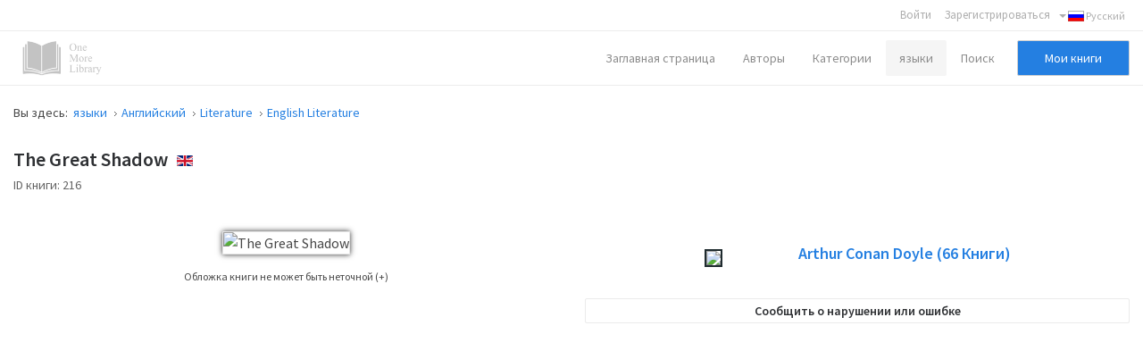

--- FILE ---
content_type: text/html; charset=utf-8
request_url: https://www.google.com/recaptcha/api2/aframe
body_size: 267
content:
<!DOCTYPE HTML><html><head><meta http-equiv="content-type" content="text/html; charset=UTF-8"></head><body><script nonce="nbTO7GLEiJFEvVVisaXmSQ">/** Anti-fraud and anti-abuse applications only. See google.com/recaptcha */ try{var clients={'sodar':'https://pagead2.googlesyndication.com/pagead/sodar?'};window.addEventListener("message",function(a){try{if(a.source===window.parent){var b=JSON.parse(a.data);var c=clients[b['id']];if(c){var d=document.createElement('img');d.src=c+b['params']+'&rc='+(localStorage.getItem("rc::a")?sessionStorage.getItem("rc::b"):"");window.document.body.appendChild(d);sessionStorage.setItem("rc::e",parseInt(sessionStorage.getItem("rc::e")||0)+1);localStorage.setItem("rc::h",'1769293417089');}}}catch(b){}});window.parent.postMessage("_grecaptcha_ready", "*");}catch(b){}</script></body></html>